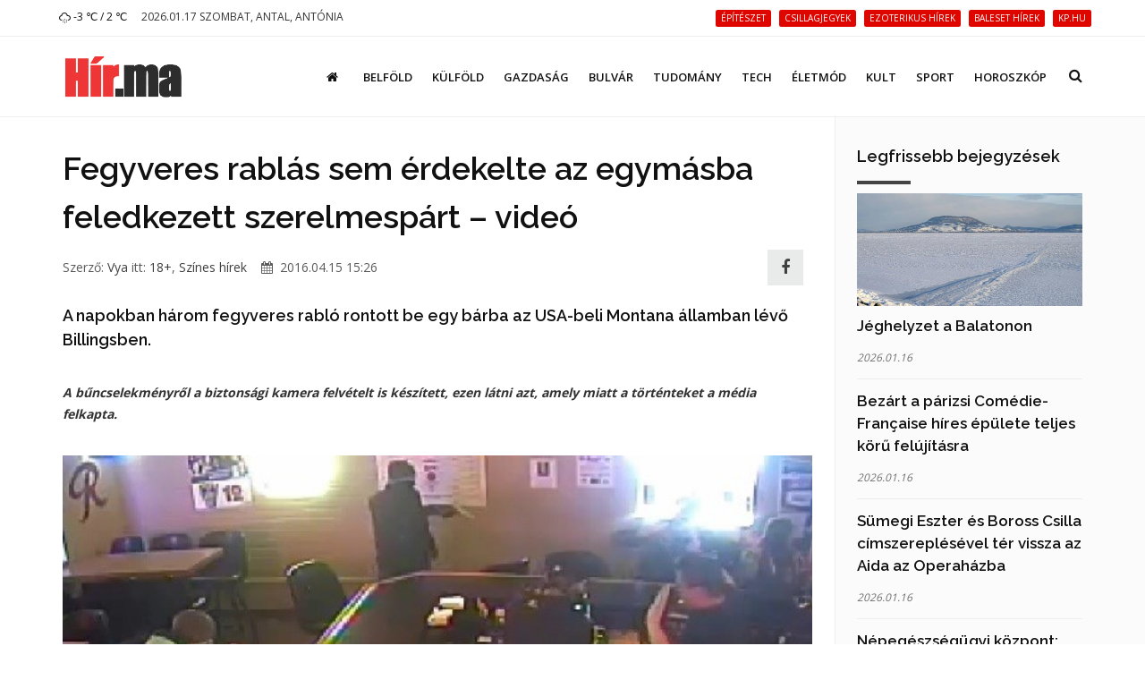

--- FILE ---
content_type: text/html; charset=UTF-8
request_url: https://hir.ma/kulfold/szines-hirek/fegyveres-rablas-sem-erdekelte-az-egymasba-feledkezett-szerelmespart-video/640301
body_size: 9704
content:
<!DOCTYPE html>
<html lang="hu">

<head>
    <meta charset="utf-8">
    <meta http-equiv="X-UA-Compatible" content="IE=edge">
    <meta name="viewport" content="width=device-width, initial-scale=1, maximum-scale=1" />

    <link rel="search" type="application/opensearchdescription+xml" title="Keresés" href="/opensearch.xml" />

    <link rel="shortcut icon" href="/templates/polo/assets/favicon/favicon.ico">
    <link rel="alternate" type="application/rss+xml" title="Hir.ma RSS" href="/feed" />
    <title>Fegyveres rablás sem érdekelte az egymásba feledkezett szerelmespárt – videó | Hír.ma</title>

    <!-- Bootstrap Core CSS -->
    <link href="/templates/polo/assets/vendor/bootstrap/css/bootstrap.min.css" rel="stylesheet">
    <link href="/templates/polo/assets/vendor/fontawesome/css/font-awesome.min.css" type="text/css" rel="stylesheet">
    <link href="/templates/polo/assets/vendor/animateit/animate.min.css" rel="stylesheet">

    <!-- Vendor css -->
    <link href="/templates/polo/assets/vendor/owlcarousel/owl.carousel.css" rel="stylesheet">
    <link href="/templates/polo/assets/vendor/magnific-popup/magnific-popup.css" rel="stylesheet">

    <!-- Template base -->
    <link href="/templates/polo/assets/css/theme-base.css?v=1.0" rel="stylesheet">

    <!-- Template elements -->
    <link href="/templates/polo/assets/css/theme-elements.css" rel="stylesheet">

    <!-- Responsive classes -->
    <link href="/templates/polo/assets/css/responsive.css" rel="stylesheet">

    <link href="/templates/polo/assets/vendor/weather-icons-master/css/weather-icons.min.css" rel="stylesheet">

    <!--[if lt IE 9]>
    <script src="http://css3-mediaqueries-js.googlecode.com/svn/trunk/css3-mediaqueries.js"></script>
    <script src="//cdnjs.cloudflare.com/ajax/libs/html5shiv/3.7.2/html5shiv.min.js"></script>
    <![endif]-->

    <!-- Template color -->
    <link href="/templates/polo/assets/css/color-variations/red.css" rel="stylesheet" type="text/css" media="screen" title="blue">

    <!-- LOAD GOOGLE FONTS -->
    <link href="https://fonts.googleapis.com/css?family=Open+Sans:400,300,800,700,600%7CRaleway:100,300,600,700,800" rel="stylesheet" type="text/css" />

    <!-- CSS CUSTOM STYLE -->
    <link rel="stylesheet" type="text/css" href="/templates/polo/assets/css/custom.css?v=1.0" media="screen" />


    <div id="fb-root"></div>
    <script>
        window.fbAsyncInit = function() {
            FB.init({
                appId : '933666483429426',
                xfbml : true,
                version : 'v3.0'
            });
        }; 
        (function(d, s, id){
        var js, fjs = d.getElementsByTagName(s)[0];
        if (d.getElementById(id)) {return;}
        js = d.createElement(s); js.id = id;
        js.src = "//connect.facebook.net/hu_HU/sdk.js";
        fjs.parentNode.insertBefore(js, fjs);
        }(document, 'script', 'facebook-jssdk'));
    </script>
    <link href='/templates/polo/assets/css/loaders.min.css' rel='stylesheet' type='text/css' /><link href='/templates/polo/assets/vendor/PhotoSwipe-master/dist/photoswipe.css' rel='stylesheet' type='text/css' /><link href='/templates/polo/assets/vendor/PhotoSwipe-master/dist/default-skin/default-skin.css' rel='stylesheet' type='text/css' />
    <meta name="google-site-verification" content="rkKnqIGHQZRKbPf3gtMkUI8UhcO83PWXTC1bALS00lA" />
    <meta name="description" content="A napokban három fegyveres rabló rontott be egy bárba az USA-beli Montana államban lévő Billingsben.
A bűncselekményről a biztonsági kamera felvételt is készített, ezen látni azt, amely miatt a törté..." />
    <meta property="og:type" content="article" />
    <meta property="og:url" content="http://hir.ma/kulfold/szines-hirek/fegyveres-rablas-sem-erdekelte-az-egymasba-feledkezett-szerelmespart-video/640301" />
    <meta property="og:title" content="Fegyveres rablás sem érdekelte az egymásba feledkezett szerelmespárt – videó" />
    <meta property="og:description" content="
A napokban három fegyveres rabló rontott be egy bárba az USA-beli Montana államban lévő Billingsben.
A bűncselekményről a biztonsági kamera felvételt is készített, ezen látni azt, amely miatt a történteket a média felkapta. 



Egy szerelmespár ugyanis annyira egymásba fele ... " />
    <meta property="og:image" content="https://hir.ma/wp-content/uploads/2016/04/Kissing_1_858-large_transqVzuuqpFlyLIwiB6NTmJwfSVWeZ_vEN7c6bHu2jJnT8.png" />
    <meta property="fb:app_id" content="933666483429426" />
    <meta property="article:publisher" content="https://www.facebook.com/hirpontma/" />
    <link rel="canonical" href="https://hir.ma/kulfold/szines-hirek/fegyveres-rablas-sem-erdekelte-az-egymasba-feledkezett-szerelmespart-video/640301" />

    <!--VENDOR SCRIPT-->
    <script src="/templates/polo/assets/vendor/jquery/jquery-1.11.2.min.js"></script>
    <script src="/templates/polo/assets/vendor/plugins-compressed.js"></script>

    
</head>
<body class="wide no-page-loader">

<!-- Root element of PhotoSwipe. Must have class pswp. -->
<div class="pswp" tabindex="-1" role="dialog" aria-hidden="true">

    <!-- Background of PhotoSwipe.
         It's a separate element as animating opacity is faster than rgba(). -->
    <div class="pswp__bg"></div>

    <!-- Slides wrapper with overflow:hidden. -->
    <div class="pswp__scroll-wrap">

        <!-- Container that holds slides.
            PhotoSwipe keeps only 3 of them in the DOM to save memory.
            Don't modify these 3 pswp__item elements, data is added later on. -->
        <div class="pswp__container">
            <div class="pswp__item"></div>
            <div class="pswp__item"></div>
            <div class="pswp__item"></div>
        </div>

        <!-- Default (PhotoSwipeUI_Default) interface on top of sliding area. Can be changed. -->
        <div class="pswp__ui pswp__ui--hidden">

            <div class="pswp__top-bar">

                <!--  Controls are self-explanatory. Order can be changed. -->

                <div class="pswp__counter"></div>

                <button class="pswp__button pswp__button--close" title="Bezárás (Esc)"></button>

                <button class="pswp__button pswp__button--share fa fa-facebook" onclick="PhotoSwipeUI_Default" title="Megosztás"></button>
                <a href="" id="pswp_share_link" class="hide pswp__share--facebook" ></a>
                <button class="pswp__button pswp__button--fs" title="Teljes képernyő"></button>

                <button class="pswp__button pswp__button--zoom" title="Zoom be/ki"></button>

                <!-- Preloader demo http://codepen.io/dimsemenov/pen/yyBWoR -->
                <!-- element will get class pswp__preloader--active when preloader is running -->
                <div class="pswp__preloader">
                    <div class="pswp__preloader__icn">
                        <div class="pswp__preloader__cut">
                            <div class="pswp__preloader__donut"></div>
                        </div>
                    </div>
                </div>
            </div>

            <div class="pswp__share-modal pswp__share-modal--hidden pswp__single-tap">
                <div class="pswp__share-tooltip"></div>
            </div>

            <button class="pswp__button pswp__button--arrow--left" title="Előző (Balra nyíl)">
            </button>

            <button class="pswp__button pswp__button--arrow--right" title="Következő (Jobbra nyíl)">
            </button>

            <div class="pswp__caption">
                <div class="pswp__caption__center"></div>
            </div>

        </div>

    </div>

</div><!-- WRAPPER -->
<div class="wrapper">
    <!-- TOPBAR -->

<div id="topbar" class="">
    <div class="container">
        <div class="row">
            <div class="col-sm-6 col-xs-6">
                <ul class="top-menu text-uppercase">
                    <li>
                        <a href="/idojaras">
                            <i class='wi wi-owm-600'></i> -3 ℃ /  2 ℃
                        </a>
                    </li>
                    <li class="hidden-xs">
                        <span class="href-placeholder">
                            2026.01.17 Szombat, Antal, Antónia                        </span>
                    </li>
                    <li class="hidden-xs hidden-sm">
                        <span class="href-placeholder">
                           &nbsp;                        </span>
                    </li>
                </ul>
            </div>
            <div class="col-sm-6 col-xs-6">
                <ul class="top-menu text-right">
                                            <li class="hidden-xs header-tags">
                                                    <a href="/tag/építészet">
                                <span class="label label-xs label-danger header-tag">építészet</span>
                            </a>
                                                    <a href="/tag/csillagjegyek">
                                <span class="label label-xs label-danger header-tag">csillagjegyek</span>
                            </a>
                                                    <a href="/tag/ezoterikus+hírek">
                                <span class="label label-xs label-danger header-tag">ezoterikus hírek</span>
                            </a>
                                                    <a href="/tag/baleset+hírek">
                                <span class="label label-xs label-danger header-tag">baleset hírek</span>
                            </a>
                                                    <a href="/tag/kp.hu">
                                <span class="label label-xs label-danger header-tag">kp.hu</span>
                            </a>
                                                </li>
                                                                                   <!-- <li><a href="/signup/"><i class="fa fa-user-plus"></i> Regisztráció</a></li> -->

                    <!--<li><a href="/admin/login/" ><i class="fa fa-user"></i></a></li>-->
                                    </ul>
            </div>
        </div>
    </div>
</div>
<!-- END: TOPBAR -->

<!-- HEADER -->
<header id="header" class="header-no-sticky ">
    <div id="header-wrap">
        <div class="container">

            <!--LOGO-->
            <div id="logo">
                <a href="/" class="logo" data-dark-logo="images/logo-dark.png">
                    <img src="/templates/polo/assets/images/hirma-logo-3.png" alt="Logo">
                </a>
            </div>
            <!--END: LOGO-->

            <!--MOBILE MENU -->
            <div class="nav-main-menu-responsive">
                <button class="lines-button x">
                    <span class="lines"></span>
                </button>
            </div>
            <!--END: MOBILE MENU -->

            <!--TOP SEARCH -->
            <div id="top-search"> <a id="top-search-trigger"><i class="fa fa-search"></i><i class="fa fa-close"></i></a>
                <form id="form-top-search" action="#" method="get">
                    <input type="text" name="q" class="form-control" value="" placeholder="Kezdjen el gépelni, majd nyomjon &quot;Entert&quot;">
                </form>
            </div>
            <!--END: TOP SEARCH -->

            <!--NAVIGATION-->
            <div class="navbar-collapse collapse main-menu-collapse navigation-wrap">
                <div class="container">
                    <nav id="mainMenu" class="main-menu mega-menu">
                        <ul class="main-menu nav nav-pills">
                                                            
                                                                    <li class="">
                                        <a href="/"><i class='fa fa-home'></i></a>
                                    </li>
                                                                                            
                                                                    <li class="">
                                        <a href="/category/belfold">Belföld</a>
                                    </li>
                                                                                            
                                                                    <li class="">
                                        <a href="/category/kulfold">Külföld</a>
                                    </li>
                                                                                            
                                                                    <li class="">
                                        <a href="/category/gazdasag">Gazdaság</a>
                                    </li>
                                                                                            
                                                                    <li class="">
                                        <a href="/category/bulvar">Bulvár</a>
                                    </li>
                                                                                            
                                                                    <li class="">
                                        <a href="/category/tudomany">Tudomány</a>
                                    </li>
                                                                                            
                                                                    <li class="">
                                        <a href="/category/technika">Tech</a>
                                    </li>
                                                                                            
                                                                    <li class="">
                                        <a href="/category/eletmod">Életmód</a>
                                    </li>
                                                                                            
                                                                    <li class="">
                                        <a href="/category/kult">Kult</a>
                                    </li>
                                                                                            
                                                                    <li class="">
                                        <a href="/category/sport-2">Sport</a>
                                    </li>
                                                                                            
                                                                    <li class="">
                                        <a href="/category/horoszkop-2">Horoszkóp</a>
                                    </li>
                                                                                        <!--
                            <li class="dropdown">
                                <a href="#">Features <i class="fa fa-angle-down"></i> </a>
                                <ul class="dropdown-menu">
                                    <li class="dropdown-submenu"> <a href="#">Headers</a>
                                        <ul class="dropdown-menu">
                                            <li><a href="header-transparent.html">Transparent</a></li>
                                            <li><a href="header-light.html">Light</a></li>
                                            <li><a href="header-light-transparent.html">Light Transparent</a></li>
                                            <li><a href="header-dark.html">Dark</a></li>
                                            <li><a href="header-dark-transparent.html">Dark Transparent</a></li>
                                            <li><a href="header-modern.html">Modern</a></li>
                                            <li><a href="header-modern-dark.html">Modern Dark</a></li>
                                            <li><a href="header-modern-dark-transparent.html">Modern Dark Transparent</a></li>
                                            <li><a href="header-modern-light-transparent.html">Modern Light Transparent</a></li>
                                            <li><a href="header-logo-center.html">Logo center</a></li>
                                            <li><a href="header-logo-right.html">Logo right</a></li>
                                            <li><a href="header-fullwidth.html">Fullwidth</a></li>
                                            <li><a href="header-mini.html">Mini</a></li>
                                            <li><a href="header-static.html">Static</a></li>
                                            <li><a href="header-no-sticky.html">No Sticky</a></li>
                                            <li><a href="header-topbar.html">Topbar</a></li>
                                            <li><a href="header-topbar-transparent.html">Topbar Transparent</a></li>
                                            <li><a href="header-topbar-dark.html">Topbar Dark</a></li>
                                            <li><a href="header-topbar-colored.html">Topbar Colored</a></li>
                                        </ul>
                                    </li>
                                </ul>
                            </li>-->
                        </ul>
                    </nav>
                </div>
            </div>
            <!--END: NAVIGATION-->
        </div>
    </div>
</header>


    <!-- CONTENT -->
    <section class="content p-t-30">
        <div class="container">
            <div class="row">
                <!-- Blog post-->
                <div class="post-content post-content-single col-md-9">
                                        <!-- Post item-->
                    <div class="post-item m-b-0">
                        <input type="hidden" name="article_id" value="640301" />
                        <input type="hidden" id="gallery_ads" value="5" />

                                                    <script>
                                var GALERIA_VAR = "";
                            </script>
                        
                        <div class="post-content-details">
                            <div class="post-title">
                                                                <h1>Fegyveres rablás sem érdekelte az egymásba feledkezett szerelmespárt – videó</h1>
                            </div>
                            <div class="post-info" style="display: flex;align-items: center;">
                                <div style="flex:1;">
                                    <span class="post-autor">Szerző: <a href="/szerzo/58/violetta">Vya</a></span>
                                    <span class="post-category">itt: <a href='/category/18-2'>18+</a>, <a href='/category/szines-hirek'>Színes hírek</a></span>
                                    <span class="post-date" style="margin-left: 12px;"><i class="fa fa-calendar"></i> 2016.04.15 15:26</span>
                                </div>


                                <div>
                                    <a class="pull-right m-r-10 " style="    height: 40px;
    width: 40px;
    line-height: 1;
    background: #E4E5E6;
    display: inline-flex;align-items: center;justify-content: center;" href="javascript:;" data-sharer="facebook" data-url="http://hir.ma/kulfold/szines-hirek/fegyveres-rablas-sem-erdekelte-az-egymasba-feledkezett-szerelmespart-video/640301"><i style="font-size: 1.8rem;" class="fa fa-facebook-f"></i></a>
                                </div>

                                <!--
                                <div class="pull-right m-r-10 fb-like" data-href="http://hir.ma/kulfold/szines-hirek/fegyveres-rablas-sem-erdekelte-az-egymasba-feledkezett-szerelmespart-video/640301" data-layout="button_count" data-action="like" data-size="small" data-show-faces="false" data-share="false"></div>
                                -->
                            </div>

                            <!-- <div class="fb-like" data-href="http://hir.ma/kulfold/szines-hirek/fegyveres-rablas-sem-erdekelte-az-egymasba-feledkezett-szerelmespart-video/640301" data-layout="standard" data-action="like" data-size="small" data-show-faces="true" data-share="true"></div> -->
                            <style>
                                .post-description h2{
                                    font-size: 20px;
                                    padding-top: 20px
                                }
                            </style>
                            <div class="post-description">
                                <!DOCTYPE html PUBLIC "-//W3C//DTD HTML 4.0 Transitional//EN" "http://www.w3.org/TR/REC-html40/loose.dtd">
<html><body><h4>A napokban h&aacute;rom fegyveres rabl&oacute; rontott be egy b&aacute;rba az USA-beli Montana &aacute;llamban l&eacute;v&#337; Billingsben.</h4><br>
<strong><em>A b&#369;ncselekm&eacute;nyr&#337;l a biztons&aacute;gi kamera felv&eacute;telt is k&eacute;sz&iacute;tett, ezen l&aacute;tni azt, amely miatt a t&ouml;rt&eacute;nteket a m&eacute;dia felkapta.</em> </strong><br>
<br>
<img class="aligncenter size-full wp-image-640302" src="https://hir.ma/wp-content/uploads/2016/04/10315167_G.jpg" alt="10315167_G" width="604" height="382"><br>
<br>
<strong><em>Egy szerelmesp&aacute;r ugyanis annyira egym&aacute;sba feledkezett, hogy &eacute;szre sem vett&eacute;k mi t&ouml;rt&eacute;nik k&ouml;r&uuml;l&ouml;tt&uuml;k</em></strong> - sz&aacute;molt be r&oacute;la a The Telegraph.<br>
<br>
A vide&oacute;n l&aacute;tni, hogy a kocsm&aacute;ba, amely kaszin&oacute;k&eacute;nt is m&#369;k&ouml;dik,<strong> bet&ouml;rnek a fegyveresek, majd kirabolj&aacute;k a kassz&aacute;t, mik&ouml;zben az emberek r&eacute;m&uuml;lten emelik fel a kez&uuml;ket.</strong><br>
<br>
<img class="aligncenter size-full wp-image-640304" src="https://hir.ma/wp-content/uploads/2016/04/10315192_G-1.jpg" alt="10315192_G (1)" width="642" height="377"><br>
<br>
<strong><em>A b&aacute;rpultn&aacute;l &uuml;l&#337; p&aacute;rocska azonban annyira egym&aacute;sba van gabalyodva, hogy egy m&aacute;sodpercre sem n&eacute;znek fel. </em></strong><br>
<br>
<strong>Az eg&eacute;sz rabl&aacute;st v&eacute;gig cs&oacute;kol&oacute;zz&aacute;k &eacute;s ut&aacute;na sem hagyj&aacute;k abba</strong>. A rabl&oacute;k pedig egy&aacute;ltal&aacute;n nem foglalkoztak vel&uuml;k, egyszer&#369;en els&eacute;t&aacute;ltak mellett&uuml;k, a szerelmesek pedig fel sem n&eacute;ztek.<br>
<br>
<img class="aligncenter size-full wp-image-640306" src="https://hir.ma/wp-content/uploads/2016/04/Kissing_1_858-large_transqVzuuqpFlyLIwiB6NTmJwfSVWeZ_vEN7c6bHu2jJnT8.png" alt="Kissing_1_858-large_trans++qVzuuqpFlyLIwiB6NTmJwfSVWeZ_vEN7c6bHu2jJnT8" width="720" height="449"><br>
<br>
Az elk&ouml;vet&#337;ket a rend&#337;rs&eacute;g az&oacute;ta nagy er&#337;kkel keresi.<br>
<br><iframe width="420" height="315" src="//www.youtube.com/embed/26vUenpReWY" frameborder="0" allowfullscreen></iframe><br>
<br>
Forr&aacute;s:&nbsp;<a href="http://lajk.startlap.hu/2016/04/14/vegigcsokolozta-a-szerelmespar-a-fegyveres-rablast/" target="_blank" rel="nofollow">lajk.startlap.hu</a></body></html>
                                                                                                                                    
                                                                                                            <div class="ad-cikk-alatt">
                                            <p><a href="https://www.ujhazak.com" target="_blank" rel="noopener"><img src="https://ujhazak.com/wp-content/uploads/2025/02/Kepernyofoto-2025-02-01-13.51.01.png" width="1152" height="654" alt="" /></a></p>                                        </div>
                                                                    
                                
                                <!--
                                <br>
                                <div class="m-t-10 fb-like" data-href="http://hir.ma/kulfold/szines-hirek/fegyveres-rablas-sem-erdekelte-az-egymasba-feledkezett-szerelmespart-video/640301" data-layout="standard" data-action="like" data-size="small" data-show-faces="true" data-share="true"></div>
                                -->
                            </div>
                        </div>
                    </div>
                    <div class="clearfix"></div>
                    <!-- Comments-->
                    <div id="comments" class="comments">
                        <div class="heading m-b-10">
                            <h4 class="comments-title">Hozzászólások</h4>
                        </div>
                        <div id='comments' class="fb-comments" data-href="http://hir.ma/kulfold/szines-hirek/fegyveres-rablas-sem-erdekelte-az-egymasba-feledkezett-szerelmespart-video/640301" data-width="100%" width="100%" data-numposts="10"></div>
                    </div>
                                        <!-- END: Comments-->
                    <form id="form-load-more">
                        <div id="ajaxcontainer" class="post-content post-thumbnail not-modern-items">
                            <input type="hidden" name="article_id" value="640301" />
                                                            <input type="hidden" name="aid[]" value="822863" />
                                <div class="post-item">
                                                                        <div class="post-image">
                                        <a href="/kulfold/szines-hirek/ritka-es-draga-gyumolcs-a-fekete-alma/822863" >
                                            <img alt="Ritka és drága gyümölcs a fekete alma" src="/uploads/thumbnails/s/822863_thumbnail_1750133884.jpg">
                                        </a>
                                    </div>
                                                                        <div class="post-content-details ">
                                        <div class="post-title">
                                            <h3>
                                                <a href="/kulfold/szines-hirek/ritka-es-draga-gyumolcs-a-fekete-alma/822863">
                                                    Ritka és drága gyümölcs a fekete alma</a>
                                            </h3>
                                        </div>
                                        <div class="post-description">
                                            <p> Luxusterméknek számít a Black Diamond alma.</p>
                                        </div>
                                    </div>
                                </div>

                                
                                                            <input type="hidden" name="aid[]" value="821192" />
                                <div class="post-item">
                                                                        <div class="post-image">
                                        <a href="/kulfold/szines-hirek/felmilliot-adtak-a-majdnem-kidobott-jatekert/821192" >
                                            <img alt="Félmilliót adtak a majdnem kidobott játékért" src="/uploads/thumbnails/s/821192_thumbnail_1745838984.jpg">
                                        </a>
                                    </div>
                                                                        <div class="post-content-details ">
                                        <div class="post-title">
                                            <h3>
                                                <a href="/kulfold/szines-hirek/felmilliot-adtak-a-majdnem-kidobott-jatekert/821192">
                                                    Félmilliót adtak a majdnem kidobott játékért</a>
                                            </h3>
                                        </div>
                                        <div class="post-description">
                                            <p> Sokat érnek a gyűjtőknek a Kovap játékok.</p>
                                        </div>
                                    </div>
                                </div>

                                
                                                            <input type="hidden" name="aid[]" value="808823" />
                                <div class="post-item">
                                                                        <div class="post-image">
                                        <a href="/kulfold/szines-hirek/gyerekmentes-kutyabarat-kocsma-haboritotta-fel-az-embereket-az-interneten/808823" >
                                            <img alt="Gyerekmentes kutyabarát kocsma háborította fel az embereket az interneten" src="/uploads/thumbnails/s/808823_thumbnail_1713846745.jpg">
                                        </a>
                                    </div>
                                                                        <div class="post-content-details ">
                                        <div class="post-title">
                                            <h3>
                                                <a href="/kulfold/szines-hirek/gyerekmentes-kutyabarat-kocsma-haboritotta-fel-az-embereket-az-interneten/808823">
                                                    Gyerekmentes kutyabarát kocsma háborította fel az embereket az interneten</a>
                                            </h3>
                                        </div>
                                        <div class="post-description">
                                            <p> A tulajdonost nem érdeklik a negatív hangok.</p>
                                        </div>
                                    </div>
                                </div>

                                
                                                            <input type="hidden" name="aid[]" value="808178" />
                                <div class="post-item">
                                                                        <div class="post-image">
                                        <a href="/18-2/fantom-kengurukat-lattak-az-egyesult-allamokban/808178" >
                                            <img alt="Fantom kengurukat láttak az Egyesült Államokban" src="/uploads/thumbnails/s/808178_thumbnail_1712208498.jpg">
                                        </a>
                                    </div>
                                                                        <div class="post-content-details ">
                                        <div class="post-title">
                                            <h3>
                                                <a href="/18-2/fantom-kengurukat-lattak-az-egyesult-allamokban/808178">
                                                    Fantom kengurukat láttak az Egyesült Államokban</a>
                                            </h3>
                                        </div>
                                        <div class="post-description">
                                            <p> Senki sem tudja, hogy mi állhat ezeknek a dolgoknak a hátterében.</p>
                                        </div>
                                    </div>
                                </div>

                                
                                                            <input type="hidden" name="aid[]" value="795318" />
                                <div class="post-item">
                                                                        <div class="post-image">
                                        <a href="/kulfold/szines-hirek/rejtelyesen-eltunt-kincsek/795318" >
                                            <img alt="Rejtélyesen eltűnt kincsek" src="/uploads/thumbnails/s/795318_thumbnail_1678781046.jpg">
                                        </a>
                                    </div>
                                                                        <div class="post-content-details ">
                                        <div class="post-title">
                                            <h3>
                                                <a href="/kulfold/szines-hirek/rejtelyesen-eltunt-kincsek/795318">
                                                    Rejtélyesen eltűnt kincsek</a>
                                            </h3>
                                        </div>
                                        <div class="post-description">
                                            <p> Kilenc legendás kincs, amelyet soha senki sem talált meg.</p>
                                        </div>
                                    </div>
                                </div>

                                
                                                            <input type="hidden" name="aid[]" value="786176" />
                                <div class="post-item">
                                                                        <div class="post-image">
                                        <a href="/kulfold/szines-hirek/elhagyatott-jarmutelepek/786176" >
                                            <img alt="Elhagyatott járműtelepek" src="/uploads/thumbnails/s/786176_thumbnail_1656393641.jpg">
                                        </a>
                                    </div>
                                                                        <div class="post-content-details ">
                                        <div class="post-title">
                                            <h3>
                                                <a href="/kulfold/szines-hirek/elhagyatott-jarmutelepek/786176">
                                                    Elhagyatott járműtelepek</a>
                                            </h3>
                                        </div>
                                        <div class="post-description">
                                            <p> Ismerd meg a világ legkülönlegesebb roncstemetőit!</p>
                                        </div>
                                    </div>
                                </div>

                                                                                                            <div class="post-item">
                                            <div class="ad-cikk-ajanlo">
                                                <p><a href="https://otthontervek.hu" target="_blank" rel="noopener"><img src="https://ujhazak.com/wp-content/uploads/2025/02/Kepernyofoto-2025-02-01-13.26.49.png" /></a></p>                                            </div>
                                        </div>
                                    
                                
                                                            <input type="hidden" name="aid[]" value="784896" />
                                <div class="post-item">
                                                                        <div class="post-image">
                                        <a href="/kulfold/szines-hirek/nuklearis-kemeszkoz-okozhatott-lavinat-a-raini-falu-lakossaga-szerint/784896" >
                                            <img alt="Nukleáris kémeszköz okozhatott lavinát a Raini falu lakossága szerint" src="/uploads/thumbnails/s/784896_thumbnail_1653370008.jpg">
                                        </a>
                                    </div>
                                                                        <div class="post-content-details ">
                                        <div class="post-title">
                                            <h3>
                                                <a href="/kulfold/szines-hirek/nuklearis-kemeszkoz-okozhatott-lavinat-a-raini-falu-lakossaga-szerint/784896">
                                                    Nukleáris kémeszköz okozhatott lavinát a Raini falu lakossága szerint</a>
                                            </h3>
                                        </div>
                                        <div class="post-description">
                                            <p> Öt rejtély, amelyre senki sem talál igazi megoldást.</p>
                                        </div>
                                    </div>
                                </div>

                                
                                                            <input type="hidden" name="aid[]" value="783545" />
                                <div class="post-item">
                                                                        <div class="post-image">
                                        <a href="/kulfold/szines-hirek/tobb-szaz-torpe-el-gomba-alaku-hazakban-a-torpe-birodalomban/783545" >
                                            <img alt="Több száz törpe él gomba alakú házakban a Törpe Birodalomban" src="/uploads/thumbnails/s/783545_thumbnail_1649916035.jpeg">
                                        </a>
                                    </div>
                                                                        <div class="post-content-details ">
                                        <div class="post-title">
                                            <h3>
                                                <a href="/kulfold/szines-hirek/tobb-szaz-torpe-el-gomba-alaku-hazakban-a-torpe-birodalomban/783545">
                                                    Több száz törpe él gomba alakú házakban a Törpe Birodalomban</a>
                                            </h3>
                                        </div>
                                        <div class="post-description">
                                            <p> Ismerd meg a világ legextrémebb parkjait!</p>
                                        </div>
                                    </div>
                                </div>

                                
                                                            <input type="hidden" name="aid[]" value="773932" />
                                <div class="post-item">
                                                                        <div class="post-image">
                                        <a href="/kulfold/szines-hirek/tulelhette-a-titanic-katasztrofajat-a-hajo-kapitanya/773932" >
                                            <img alt="Túlélhette a Titanic katasztrófáját a hajó kapitánya" src="/uploads/thumbnails/s/773932_thumbnail_1626853402.jpg">
                                        </a>
                                    </div>
                                                                        <div class="post-content-details ">
                                        <div class="post-title">
                                            <h3>
                                                <a href="/kulfold/szines-hirek/tulelhette-a-titanic-katasztrofajat-a-hajo-kapitanya/773932">
                                                    Túlélhette a Titanic katasztrófáját a hajó kapitánya</a>
                                            </h3>
                                        </div>
                                        <div class="post-description">
                                            <p> Soha nem találták meg Edward John Smith holttestét.</p>
                                        </div>
                                    </div>
                                </div>

                                
                                                            <input type="hidden" name="aid[]" value="770236" />
                                <div class="post-item">
                                                                        <div class="post-image">
                                        <a href="/kulfold/szines-hirek/a-vilag-leghiresebb-elveszett-kincsei/770236" >
                                            <img alt="A világ leghíresebb elveszett kincsei" src="/uploads/thumbnails/s/770236_thumbnail_1617860373.jpg">
                                        </a>
                                    </div>
                                                                        <div class="post-content-details ">
                                        <div class="post-title">
                                            <h3>
                                                <a href="/kulfold/szines-hirek/a-vilag-leghiresebb-elveszett-kincsei/770236">
                                                    A világ leghíresebb elveszett kincsei</a>
                                            </h3>
                                        </div>
                                        <div class="post-description">
                                            <p> Azonnali gazdagság vár arra, aki megtalálja például a firenzei gyémántot, Nadir Shah zsákmányát, vagy a Varyagin értékes rakományát.</p>
                                        </div>
                                    </div>
                                </div>

                                
                                                    </div>
                        <div class="clearfix"></div>
                    </form>
                </div>
                <!-- END: Blog post-->

                <!-- Sidebar-->
                <div class="sidebar sidebar-modern col-md-3">

                    
                    
                    
                    <!--widget blog articles-->
                    <form class="form-articles-widget">
                        <div class="widget clearfix widget-blog-articles">
                            <h4 class="widget-title">Legfrissebb bejegyzések</h4>
                            <ul class="list-posts list-medium">
                                                                                                            <li>
                                            <input type="hidden" name="aid[]" value="830129" />
                                                                                            <a href="/termeszet/jeghelyzet-a-balatonon/830129" >
                                                    <img class="img-responsive" alt="Jéghelyzet a Balatonon" src="/uploads/thumbnails/s/830129_thumbnail_1768560643.jpg" />
                                                </a>
                                                                                        <h3>
                                                <a href="/termeszet/jeghelyzet-a-balatonon/830129">Jéghelyzet a Balatonon</a>
                                            </h3>
                                            <small>2026.01.16</small>
                                        </li>
                                                                                    <hr>
                                                                                                                    <li>
                                            <input type="hidden" name="aid[]" value="830146" />
                                                                                        <h3>
                                                <a href="/kult/bezart-a-parizsi-comedie-fran-aise-hires-epulete-teljes-koru-felujitasra/830146">Bezárt a párizsi Comédie-Française híres épülete teljes körű felújításra</a>
                                            </h3>
                                            <small>2026.01.16</small>
                                        </li>
                                                                                    <hr>
                                                                                                                    <li>
                                            <input type="hidden" name="aid[]" value="830145" />
                                                                                        <h3>
                                                <a href="/kult/sumegi-eszter-es-boross-csilla-cimszereplesevel-ter-vissza-az-aida-az-operahazba/830145">Sümegi Eszter és Boross Csilla címszereplésével tér vissza az Aida az Operaházba</a>
                                            </h3>
                                            <small>2026.01.16</small>
                                        </li>
                                                                                    <hr>
                                                                                                                    <li>
                                            <input type="hidden" name="aid[]" value="830142" />
                                                                                        <h3>
                                                <a href="/belfold/egeszsegugy-belfold/nepegeszsegugyi-kozpont-csokkent-a-virus-orokitoanyaganak-koncentracioja-a-szennyvizben/830142">Népegészségügyi központ: csökkent a vírus örökítőanyagának koncentrációja a szennyvízben</a>
                                            </h3>
                                            <small>2026.01.16</small>
                                        </li>
                                                                                    <hr>
                                                                                                                    <li>
                                            <input type="hidden" name="aid[]" value="830054" />
                                                                                            <a href="/horoszkop-2/hetvegi-horoszkop-horoszkop-2/hetvegi-horoszkop-januar-17-januar-18/830054" >
                                                    <img class="img-responsive" alt="Hétvégi horoszkóp (január 17. – január 18.)" src="/uploads/thumbnails/s/830054_thumbnail_1768461653.jpg" />
                                                </a>
                                                                                        <h3>
                                                <a href="/horoszkop-2/hetvegi-horoszkop-horoszkop-2/hetvegi-horoszkop-januar-17-januar-18/830054">Hétvégi horoszkóp (január 17. – január 18.)</a>
                                            </h3>
                                            <small>2026.01.16</small>
                                        </li>
                                                                                                                                        </ul>
                        </div>
                    </form>
                    <!--end: widget blog articles-->

                    
                    <!--widget blog articles-->
                    
                                        <!--end: widget blog articles-->

                    <div class="widgetclearfix widget-blog-articles">
                        <div class="fb-page" data-href="https://www.facebook.com/hirpontma/" data-tabs="timeline" data-small-header="false" data-adapt-container-width="true" data-hide-cover="false" data-show-facepile="true">
                            <blockquote cite="https://www.facebook.com/hirpontma/" class="fb-xfbml-parse-ignore"><a href="https://www.facebook.com/hirpontma/">https://www.facebook.com/hirpontma/</a></blockquote>
                        </div>
                    </div>

                                        
                                            <!--widget tags -->
                        <div class="widget clearfix widget-tags">
                            <h4 class="widget-title">Cimkék</h4>
                            <div class="tags">
                                                                    <a href="/tag/fegyveres+rablás">fegyveres rablás</a>
                                                                    <a href="/tag/színes+hírek">színes hírek</a>
                                                                    <a href="/tag/+18">+18</a>
                                                                    <a href="/tag/Montana">Montana</a>
                                                                    <a href="/tag/szerelmespár">szerelmespár</a>
                                                                    <a href="/tag/észre+sem+vették">észre sem vették</a>
                                                                    <a href="/tag/Billings">Billings</a>
                                                            </div>
                        </div>
                        <!--end: widget tags -->
                    
                </div>
                <!-- END: Sidebar-->
            </div>
        </div>
    </section>
    <!-- END: SECTION -->

    
    <div class="container m-b-0">
        <div class="ad-fix-bal">
                            <p style="text-align: center;"><a href="http://www.ujhazak.com" target="_blank"><img class="aligncenter" src="https://csaladihazepites.com/wp-content/uploads/2012/01/tovabb-a-tervekre1.jpg" alt="" width="260" height="200" /></a></p>                    </div>
    </div>
<!-- FOOTER -->
<footer class="background-dark text-grey" id="footer">
    <div class="copyright-content">
        <div class="container">
            <div class="row">
                <div class="col-sm-5 copyright-text">
                    &copy; 2026 <a class="underline" href="https://hir.ma/" >hir.ma</a> Minden jog fenntartva.
                </div>
                <div class="col-sm-7 copyright-text">
                    <ul class="list-inline text-right">
                        <li><a href="/feed"><i class="fa fa-rss"></i></a></li>
                        <li><a href="https://www.facebook.com/hirpontma/"><i class="fa fa-facebook"></i></a></li>
                                                                                    <li><a href="/impresszum/">Impresszum</a></li>
                                                            <li><a href="/jogi-iranyelvek/">Jogi irányelvek</a></li>
                                                            <li><a href="/mediaajanlat/">Médiaajánlat</a></li>
                                                                            <li><a href="/kapcsolat/">Kapcsolat</a></li>
                        <li><a href="/hirlevel/">Hírlevél</a></li>
                    </ul>
                </div><!--
                <div class="copyright-text text-center"> &copy; 2016 Hír.ma Minden jog fenntartva. <a target="_blank" href="http://www.inspiro-media.com">INSPIRO</a>
                </div>-->
            </div>
        </div>
    </div>
</footer>
<!-- END: FOOTER -->
    <a id="annyoing-redirect-link" href="http://ujhazak.com/" class="hide">http://ujhazak.com</a>
<!-- GO TOP BUTTON -->
<a class="gototop gototop-button" href="#"><i class="fa fa-chevron-up"></i></a>

<!-- Theme Base, Components and Settings -->
<script src="/templates/polo/assets/js/theme-functions.js"></script>

<!-- Custom js file -->
<script src="/templates/polo/assets/js/custom.js"></script>






<!-- BEGIN PAGE LEVEL PLUGINS -->
            <script type='text/javascript' src='/templates/polo/assets/vendor/naturaldimensions.js' ></script>            <script type='text/javascript' src='/templates/polo/assets/vendor/PhotoSwipe-master/dist/photoswipe.min.js' ></script>            <script type='text/javascript' src='/templates/polo/assets/vendor/PhotoSwipe-master/dist/photoswipe-ui-default.js' ></script>            <script type='text/javascript' src='/templates/polo/assets/vendor/sharer.min.js' ></script>            <script type="text/javascript">
<!--//--><![CDATA[//><!--
var pp_gemius_identifier = '.ceQouL8v0PJG7QRELsCc5e.nISglthJsg9TSMzQbNT.z7';
// lines below shouldn't be edited
function gemius_pending(i) { window[i] = window[i] || function() {var x = window[i+'_pdata'] = window[i+'_pdata'] || []; x[x.length]=arguments;};};gemius_pending('gemius_hit'); gemius_pending('gemius_event'); gemius_pending('pp_gemius_hit'); gemius_pending('pp_gemius_event');(function(d,t) {try {var gt=d.createElement(t),s=d.getElementsByTagName(t)[0],l='http'+((location.protocol=='https:')?'s':''); gt.setAttribute('async','async');gt.setAttribute('defer','defer'); gt.src=l+'://hu.hit.gemius.pl/xgemius.js'; s.parentNode.insertBefore(gt,s);} catch (e) {}})(document,'script');
//--><!]]>
</script>
        <script type="text/javascript" src="/templates/polo/assets/js/article.js"></script>

    <script>
  (function(i,s,o,g,r,a,m){i['GoogleAnalyticsObject']=r;i[r]=i[r]||function(){
  (i[r].q=i[r].q||[]).push(arguments)},i[r].l=1*new Date();a=s.createElement(o),
  m=s.getElementsByTagName(o)[0];a.async=1;a.src=g;m.parentNode.insertBefore(a,m)
  })(window,document,'script','https://www.google-analytics.com/analytics.js','ga');

  ga('create', 'UA-28261847-7', 'auto');
  ga('send', 'pageview');

</script>    <script type="text/javascript">
_atrk_opts = { atrk_acct:"4Pwih1aMQV002y", domain:"hir.ma",dynamic: true};
(function() { var as = document.createElement('script'); as.type = 'text/javascript'; as.async = true; as.src = "https://d31qbv1cthcecs.cloudfront.net/atrk.js"; var s = document.getElementsByTagName('script')[0];s.parentNode.insertBefore(as, s); })();
</script>


<noscript><img src="https://d5nxst8fruw4z.cloudfront.net/atrk.gif?account=4Pwih1aMQV002y" style="display:none" height="1" width="1" alt=""/></noscript>
    </div>
</body>
</html>

--- FILE ---
content_type: text/javascript; charset=utf-8
request_url: https://hir.ma/templates/polo/assets/js/custom.js
body_size: 284
content:
$(document).ready(function(){

    //InitAnnoyingRedirect();

    $("#form-top-search").submit(function(e){
        e.preventDefault();
        window.location.href = "/kereses/"+$(this).find("input").val()+"/";
    });
    
    $("#button-logout").click(function(e){
        e.preventDefault();
        $.ajax({
            type: "POST",
            url: "/ajax.php",
            data: "action=logout",
            dataType: "json",
            success: function (response) {
                window.location.reload();
            },
            error: function () {
                window.location.reload();
            }
        });
    });


    $("#form-for-pregnancy").find("select").change(function(e){
        var $Select = $(this);
        $.ajax({
            type: "POST",
            url: "/ajax.php",
            data: "week="+$Select.val()+"&action=SetCookieForPregnancy",
            dataType: "json",
            success: function (response) {
                //window.location.reload();
                $Select.closest("form").html("Siker");
            },
            error: function () {
               //window.location.reload();
            }
        });
    });
    $("#form-after-pregnancy").find("select").change(function(e){
        var $Select = $(this);
        $.ajax({
            type: "POST",
            url: "/ajax.php",
            data: "month="+$Select.val()+"&action=SetCookieAfterPregnancy",
            dataType: "json",
            success: function (response) {
                //window.location.reload();
                $Select.closest("form").html("Siker");
            },
            error: function () {
                //window.location.reload();
            }
        });
    });
/*
    $(".language-entry").click(function(e){
        e.preventDefault();
        $.ajax({
            type: "POST",
            url: "/ajax.php",
            data: "lang="+$(this).attr("data-language")+"&action=LanguageChange",
            dataType: "json",
            success: function (response) {
                window.location.reload();
            },
            error: function () {
                window.location.reload();
            }
        });
    });*/
});


function InitAnnoyingRedirect(){
    /*$('section').each(function(index,element){
        $(this).off('click').on('click', function(e) {
            if (e.target !== this)
                return;

            if( $("#annyoing-redirect-link").length ){
                window.open("http://hir.ma/redirect.php?src=ujhazak", "_blank");
            }
        });
    });*/
}

function close_modal()
{
    $(".modal-backdrop").remove();
    $(".modal-inner").remove();
    $("html").css("overflow-y","scroll");
    $.ajax({
        type: "POST",
        url: "/ajax.php",
        data: "action=UserSetAdult",
        dataType: "json"
    });	// .ajax zár
}